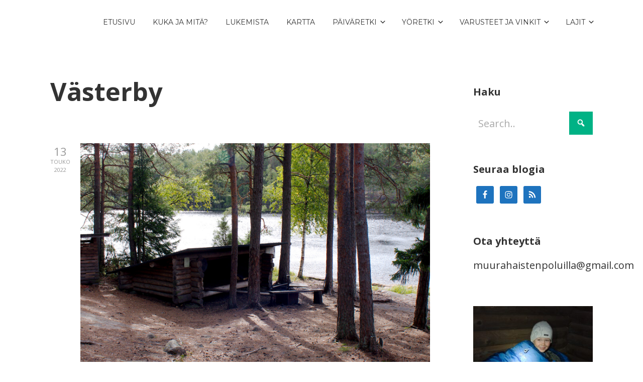

--- FILE ---
content_type: text/html; charset=UTF-8
request_url: https://www.muurahaistenpoluilla.fi/tag/vasterby/
body_size: 59852
content:

<!DOCTYPE html>

<html xmlns="http://www.w3.org/1999/xhtml" lang="fi">
	
        
    <head>
		
		<!-- Global site tag (gtag.js) - Google Analytics -->
<script async src="https://www.googletagmanager.com/gtag/js?id=G-WXTN4VGQ77"></script>
<script>
  window.dataLayer = window.dataLayer || [];
  function gtag(){dataLayer.push(arguments);}
  gtag('js', new Date());

  gtag('config', 'G-WXTN4VGQ77');
</script>
    	        
		    	<meta charset="UTF-8" />
		<meta name="viewport" content="width=device-width, height=device-height, initial-scale=1">
        <meta http-equiv="X-UA-Compatible" content="IE=edge">
		<link rel="profile" href="http://gmpg.org/xfn/11" />
            	
				<meta name='robots' content='index, follow, max-image-preview:large, max-snippet:-1, max-video-preview:-1' />
	<style>img:is([sizes="auto" i], [sizes^="auto," i]) { contain-intrinsic-size: 3000px 1500px }</style>
	
	<!-- This site is optimized with the Yoast SEO plugin v26.6 - https://yoast.com/wordpress/plugins/seo/ -->
	<title>Västerby Archives - Muurahaisten poluilla</title>
	<link rel="canonical" href="https://www.muurahaistenpoluilla.fi/tag/vasterby/" />
	<meta property="og:locale" content="fi_FI" />
	<meta property="og:type" content="article" />
	<meta property="og:title" content="Västerby Archives - Muurahaisten poluilla" />
	<meta property="og:url" content="https://www.muurahaistenpoluilla.fi/tag/vasterby/" />
	<meta property="og:site_name" content="Muurahaisten poluilla" />
	<meta name="twitter:card" content="summary_large_image" />
	<script type="application/ld+json" class="yoast-schema-graph">{"@context":"https://schema.org","@graph":[{"@type":"CollectionPage","@id":"https://www.muurahaistenpoluilla.fi/tag/vasterby/","url":"https://www.muurahaistenpoluilla.fi/tag/vasterby/","name":"Västerby Archives - Muurahaisten poluilla","isPartOf":{"@id":"https://www.muurahaistenpoluilla.fi/#website"},"primaryImageOfPage":{"@id":"https://www.muurahaistenpoluilla.fi/tag/vasterby/#primaryimage"},"image":{"@id":"https://www.muurahaistenpoluilla.fi/tag/vasterby/#primaryimage"},"thumbnailUrl":"https://www.muurahaistenpoluilla.fi/wp-content/uploads/2022/05/Peikkometsan_laavu.jpg","breadcrumb":{"@id":"https://www.muurahaistenpoluilla.fi/tag/vasterby/#breadcrumb"},"inLanguage":"fi"},{"@type":"ImageObject","inLanguage":"fi","@id":"https://www.muurahaistenpoluilla.fi/tag/vasterby/#primaryimage","url":"https://www.muurahaistenpoluilla.fi/wp-content/uploads/2022/05/Peikkometsan_laavu.jpg","contentUrl":"https://www.muurahaistenpoluilla.fi/wp-content/uploads/2022/05/Peikkometsan_laavu.jpg","width":1500,"height":1000,"caption":"Laavu Grabbskog Träsket"},{"@type":"BreadcrumbList","@id":"https://www.muurahaistenpoluilla.fi/tag/vasterby/#breadcrumb","itemListElement":[{"@type":"ListItem","position":1,"name":"Home","item":"https://www.muurahaistenpoluilla.fi/"},{"@type":"ListItem","position":2,"name":"Västerby"}]},{"@type":"WebSite","@id":"https://www.muurahaistenpoluilla.fi/#website","url":"https://www.muurahaistenpoluilla.fi/","name":"Muurahaisten poluilla","description":"Lapsiperheen retkeilyblogi","publisher":{"@id":"https://www.muurahaistenpoluilla.fi/#/schema/person/56a938af0a54d6be1c3587c1fca9e738"},"potentialAction":[{"@type":"SearchAction","target":{"@type":"EntryPoint","urlTemplate":"https://www.muurahaistenpoluilla.fi/?s={search_term_string}"},"query-input":{"@type":"PropertyValueSpecification","valueRequired":true,"valueName":"search_term_string"}}],"inLanguage":"fi"},{"@type":["Person","Organization"],"@id":"https://www.muurahaistenpoluilla.fi/#/schema/person/56a938af0a54d6be1c3587c1fca9e738","name":"Eija / Muurahaistenpoluilla","image":{"@type":"ImageObject","inLanguage":"fi","@id":"https://www.muurahaistenpoluilla.fi/#/schema/person/image/","url":"https://secure.gravatar.com/avatar/c6ce1c527122f3b68e633a5914708b563cf3f1df7643f950dbdbba3d0cad03a8?s=96&d=mm&r=g","contentUrl":"https://secure.gravatar.com/avatar/c6ce1c527122f3b68e633a5914708b563cf3f1df7643f950dbdbba3d0cad03a8?s=96&d=mm&r=g","caption":"Eija / Muurahaistenpoluilla"},"logo":{"@id":"https://www.muurahaistenpoluilla.fi/#/schema/person/image/"}}]}</script>
	<!-- / Yoast SEO plugin. -->


<link rel='dns-prefetch' href='//use.fontawesome.com' />
<link rel='dns-prefetch' href='//fonts.googleapis.com' />
<link rel="alternate" type="application/rss+xml" title="Muurahaisten poluilla &raquo; syöte" href="https://www.muurahaistenpoluilla.fi/feed/" />
<link rel="alternate" type="application/rss+xml" title="Muurahaisten poluilla &raquo; kommenttien syöte" href="https://www.muurahaistenpoluilla.fi/comments/feed/" />
<link rel="alternate" type="application/rss+xml" title="Muurahaisten poluilla &raquo; Västerby avainsanan RSS-syöte" href="https://www.muurahaistenpoluilla.fi/tag/vasterby/feed/" />
		<!-- This site uses the Google Analytics by MonsterInsights plugin v9.10.0 - Using Analytics tracking - https://www.monsterinsights.com/ -->
		<!-- Note: MonsterInsights is not currently configured on this site. The site owner needs to authenticate with Google Analytics in the MonsterInsights settings panel. -->
					<!-- No tracking code set -->
				<!-- / Google Analytics by MonsterInsights -->
		<script type="text/javascript">
/* <![CDATA[ */
window._wpemojiSettings = {"baseUrl":"https:\/\/s.w.org\/images\/core\/emoji\/16.0.1\/72x72\/","ext":".png","svgUrl":"https:\/\/s.w.org\/images\/core\/emoji\/16.0.1\/svg\/","svgExt":".svg","source":{"concatemoji":"https:\/\/www.muurahaistenpoluilla.fi\/wp-includes\/js\/wp-emoji-release.min.js?ver=6.8.3"}};
/*! This file is auto-generated */
!function(s,n){var o,i,e;function c(e){try{var t={supportTests:e,timestamp:(new Date).valueOf()};sessionStorage.setItem(o,JSON.stringify(t))}catch(e){}}function p(e,t,n){e.clearRect(0,0,e.canvas.width,e.canvas.height),e.fillText(t,0,0);var t=new Uint32Array(e.getImageData(0,0,e.canvas.width,e.canvas.height).data),a=(e.clearRect(0,0,e.canvas.width,e.canvas.height),e.fillText(n,0,0),new Uint32Array(e.getImageData(0,0,e.canvas.width,e.canvas.height).data));return t.every(function(e,t){return e===a[t]})}function u(e,t){e.clearRect(0,0,e.canvas.width,e.canvas.height),e.fillText(t,0,0);for(var n=e.getImageData(16,16,1,1),a=0;a<n.data.length;a++)if(0!==n.data[a])return!1;return!0}function f(e,t,n,a){switch(t){case"flag":return n(e,"\ud83c\udff3\ufe0f\u200d\u26a7\ufe0f","\ud83c\udff3\ufe0f\u200b\u26a7\ufe0f")?!1:!n(e,"\ud83c\udde8\ud83c\uddf6","\ud83c\udde8\u200b\ud83c\uddf6")&&!n(e,"\ud83c\udff4\udb40\udc67\udb40\udc62\udb40\udc65\udb40\udc6e\udb40\udc67\udb40\udc7f","\ud83c\udff4\u200b\udb40\udc67\u200b\udb40\udc62\u200b\udb40\udc65\u200b\udb40\udc6e\u200b\udb40\udc67\u200b\udb40\udc7f");case"emoji":return!a(e,"\ud83e\udedf")}return!1}function g(e,t,n,a){var r="undefined"!=typeof WorkerGlobalScope&&self instanceof WorkerGlobalScope?new OffscreenCanvas(300,150):s.createElement("canvas"),o=r.getContext("2d",{willReadFrequently:!0}),i=(o.textBaseline="top",o.font="600 32px Arial",{});return e.forEach(function(e){i[e]=t(o,e,n,a)}),i}function t(e){var t=s.createElement("script");t.src=e,t.defer=!0,s.head.appendChild(t)}"undefined"!=typeof Promise&&(o="wpEmojiSettingsSupports",i=["flag","emoji"],n.supports={everything:!0,everythingExceptFlag:!0},e=new Promise(function(e){s.addEventListener("DOMContentLoaded",e,{once:!0})}),new Promise(function(t){var n=function(){try{var e=JSON.parse(sessionStorage.getItem(o));if("object"==typeof e&&"number"==typeof e.timestamp&&(new Date).valueOf()<e.timestamp+604800&&"object"==typeof e.supportTests)return e.supportTests}catch(e){}return null}();if(!n){if("undefined"!=typeof Worker&&"undefined"!=typeof OffscreenCanvas&&"undefined"!=typeof URL&&URL.createObjectURL&&"undefined"!=typeof Blob)try{var e="postMessage("+g.toString()+"("+[JSON.stringify(i),f.toString(),p.toString(),u.toString()].join(",")+"));",a=new Blob([e],{type:"text/javascript"}),r=new Worker(URL.createObjectURL(a),{name:"wpTestEmojiSupports"});return void(r.onmessage=function(e){c(n=e.data),r.terminate(),t(n)})}catch(e){}c(n=g(i,f,p,u))}t(n)}).then(function(e){for(var t in e)n.supports[t]=e[t],n.supports.everything=n.supports.everything&&n.supports[t],"flag"!==t&&(n.supports.everythingExceptFlag=n.supports.everythingExceptFlag&&n.supports[t]);n.supports.everythingExceptFlag=n.supports.everythingExceptFlag&&!n.supports.flag,n.DOMReady=!1,n.readyCallback=function(){n.DOMReady=!0}}).then(function(){return e}).then(function(){var e;n.supports.everything||(n.readyCallback(),(e=n.source||{}).concatemoji?t(e.concatemoji):e.wpemoji&&e.twemoji&&(t(e.twemoji),t(e.wpemoji)))}))}((window,document),window._wpemojiSettings);
/* ]]> */
</script>
<link rel='stylesheet' id='pfc-style-css' href='https://www.muurahaistenpoluilla.fi/wp-content/plugins/posts-from-category/assets/css/pfc.css?ver=6.0.3' type='text/css' media='all' />
<style id='wp-emoji-styles-inline-css' type='text/css'>

	img.wp-smiley, img.emoji {
		display: inline !important;
		border: none !important;
		box-shadow: none !important;
		height: 1em !important;
		width: 1em !important;
		margin: 0 0.07em !important;
		vertical-align: -0.1em !important;
		background: none !important;
		padding: 0 !important;
	}
</style>
<link rel='stylesheet' id='wp-block-library-css' href='https://www.muurahaistenpoluilla.fi/wp-includes/css/dist/block-library/style.min.css?ver=6.8.3' type='text/css' media='all' />
<style id='classic-theme-styles-inline-css' type='text/css'>
/*! This file is auto-generated */
.wp-block-button__link{color:#fff;background-color:#32373c;border-radius:9999px;box-shadow:none;text-decoration:none;padding:calc(.667em + 2px) calc(1.333em + 2px);font-size:1.125em}.wp-block-file__button{background:#32373c;color:#fff;text-decoration:none}
</style>
<style id='global-styles-inline-css' type='text/css'>
:root{--wp--preset--aspect-ratio--square: 1;--wp--preset--aspect-ratio--4-3: 4/3;--wp--preset--aspect-ratio--3-4: 3/4;--wp--preset--aspect-ratio--3-2: 3/2;--wp--preset--aspect-ratio--2-3: 2/3;--wp--preset--aspect-ratio--16-9: 16/9;--wp--preset--aspect-ratio--9-16: 9/16;--wp--preset--color--black: #000000;--wp--preset--color--cyan-bluish-gray: #abb8c3;--wp--preset--color--white: #ffffff;--wp--preset--color--pale-pink: #f78da7;--wp--preset--color--vivid-red: #cf2e2e;--wp--preset--color--luminous-vivid-orange: #ff6900;--wp--preset--color--luminous-vivid-amber: #fcb900;--wp--preset--color--light-green-cyan: #7bdcb5;--wp--preset--color--vivid-green-cyan: #00d084;--wp--preset--color--pale-cyan-blue: #8ed1fc;--wp--preset--color--vivid-cyan-blue: #0693e3;--wp--preset--color--vivid-purple: #9b51e0;--wp--preset--gradient--vivid-cyan-blue-to-vivid-purple: linear-gradient(135deg,rgba(6,147,227,1) 0%,rgb(155,81,224) 100%);--wp--preset--gradient--light-green-cyan-to-vivid-green-cyan: linear-gradient(135deg,rgb(122,220,180) 0%,rgb(0,208,130) 100%);--wp--preset--gradient--luminous-vivid-amber-to-luminous-vivid-orange: linear-gradient(135deg,rgba(252,185,0,1) 0%,rgba(255,105,0,1) 100%);--wp--preset--gradient--luminous-vivid-orange-to-vivid-red: linear-gradient(135deg,rgba(255,105,0,1) 0%,rgb(207,46,46) 100%);--wp--preset--gradient--very-light-gray-to-cyan-bluish-gray: linear-gradient(135deg,rgb(238,238,238) 0%,rgb(169,184,195) 100%);--wp--preset--gradient--cool-to-warm-spectrum: linear-gradient(135deg,rgb(74,234,220) 0%,rgb(151,120,209) 20%,rgb(207,42,186) 40%,rgb(238,44,130) 60%,rgb(251,105,98) 80%,rgb(254,248,76) 100%);--wp--preset--gradient--blush-light-purple: linear-gradient(135deg,rgb(255,206,236) 0%,rgb(152,150,240) 100%);--wp--preset--gradient--blush-bordeaux: linear-gradient(135deg,rgb(254,205,165) 0%,rgb(254,45,45) 50%,rgb(107,0,62) 100%);--wp--preset--gradient--luminous-dusk: linear-gradient(135deg,rgb(255,203,112) 0%,rgb(199,81,192) 50%,rgb(65,88,208) 100%);--wp--preset--gradient--pale-ocean: linear-gradient(135deg,rgb(255,245,203) 0%,rgb(182,227,212) 50%,rgb(51,167,181) 100%);--wp--preset--gradient--electric-grass: linear-gradient(135deg,rgb(202,248,128) 0%,rgb(113,206,126) 100%);--wp--preset--gradient--midnight: linear-gradient(135deg,rgb(2,3,129) 0%,rgb(40,116,252) 100%);--wp--preset--font-size--small: 13px;--wp--preset--font-size--medium: 20px;--wp--preset--font-size--large: 36px;--wp--preset--font-size--x-large: 42px;--wp--preset--spacing--20: 0.44rem;--wp--preset--spacing--30: 0.67rem;--wp--preset--spacing--40: 1rem;--wp--preset--spacing--50: 1.5rem;--wp--preset--spacing--60: 2.25rem;--wp--preset--spacing--70: 3.38rem;--wp--preset--spacing--80: 5.06rem;--wp--preset--shadow--natural: 6px 6px 9px rgba(0, 0, 0, 0.2);--wp--preset--shadow--deep: 12px 12px 50px rgba(0, 0, 0, 0.4);--wp--preset--shadow--sharp: 6px 6px 0px rgba(0, 0, 0, 0.2);--wp--preset--shadow--outlined: 6px 6px 0px -3px rgba(255, 255, 255, 1), 6px 6px rgba(0, 0, 0, 1);--wp--preset--shadow--crisp: 6px 6px 0px rgba(0, 0, 0, 1);}:where(.is-layout-flex){gap: 0.5em;}:where(.is-layout-grid){gap: 0.5em;}body .is-layout-flex{display: flex;}.is-layout-flex{flex-wrap: wrap;align-items: center;}.is-layout-flex > :is(*, div){margin: 0;}body .is-layout-grid{display: grid;}.is-layout-grid > :is(*, div){margin: 0;}:where(.wp-block-columns.is-layout-flex){gap: 2em;}:where(.wp-block-columns.is-layout-grid){gap: 2em;}:where(.wp-block-post-template.is-layout-flex){gap: 1.25em;}:where(.wp-block-post-template.is-layout-grid){gap: 1.25em;}.has-black-color{color: var(--wp--preset--color--black) !important;}.has-cyan-bluish-gray-color{color: var(--wp--preset--color--cyan-bluish-gray) !important;}.has-white-color{color: var(--wp--preset--color--white) !important;}.has-pale-pink-color{color: var(--wp--preset--color--pale-pink) !important;}.has-vivid-red-color{color: var(--wp--preset--color--vivid-red) !important;}.has-luminous-vivid-orange-color{color: var(--wp--preset--color--luminous-vivid-orange) !important;}.has-luminous-vivid-amber-color{color: var(--wp--preset--color--luminous-vivid-amber) !important;}.has-light-green-cyan-color{color: var(--wp--preset--color--light-green-cyan) !important;}.has-vivid-green-cyan-color{color: var(--wp--preset--color--vivid-green-cyan) !important;}.has-pale-cyan-blue-color{color: var(--wp--preset--color--pale-cyan-blue) !important;}.has-vivid-cyan-blue-color{color: var(--wp--preset--color--vivid-cyan-blue) !important;}.has-vivid-purple-color{color: var(--wp--preset--color--vivid-purple) !important;}.has-black-background-color{background-color: var(--wp--preset--color--black) !important;}.has-cyan-bluish-gray-background-color{background-color: var(--wp--preset--color--cyan-bluish-gray) !important;}.has-white-background-color{background-color: var(--wp--preset--color--white) !important;}.has-pale-pink-background-color{background-color: var(--wp--preset--color--pale-pink) !important;}.has-vivid-red-background-color{background-color: var(--wp--preset--color--vivid-red) !important;}.has-luminous-vivid-orange-background-color{background-color: var(--wp--preset--color--luminous-vivid-orange) !important;}.has-luminous-vivid-amber-background-color{background-color: var(--wp--preset--color--luminous-vivid-amber) !important;}.has-light-green-cyan-background-color{background-color: var(--wp--preset--color--light-green-cyan) !important;}.has-vivid-green-cyan-background-color{background-color: var(--wp--preset--color--vivid-green-cyan) !important;}.has-pale-cyan-blue-background-color{background-color: var(--wp--preset--color--pale-cyan-blue) !important;}.has-vivid-cyan-blue-background-color{background-color: var(--wp--preset--color--vivid-cyan-blue) !important;}.has-vivid-purple-background-color{background-color: var(--wp--preset--color--vivid-purple) !important;}.has-black-border-color{border-color: var(--wp--preset--color--black) !important;}.has-cyan-bluish-gray-border-color{border-color: var(--wp--preset--color--cyan-bluish-gray) !important;}.has-white-border-color{border-color: var(--wp--preset--color--white) !important;}.has-pale-pink-border-color{border-color: var(--wp--preset--color--pale-pink) !important;}.has-vivid-red-border-color{border-color: var(--wp--preset--color--vivid-red) !important;}.has-luminous-vivid-orange-border-color{border-color: var(--wp--preset--color--luminous-vivid-orange) !important;}.has-luminous-vivid-amber-border-color{border-color: var(--wp--preset--color--luminous-vivid-amber) !important;}.has-light-green-cyan-border-color{border-color: var(--wp--preset--color--light-green-cyan) !important;}.has-vivid-green-cyan-border-color{border-color: var(--wp--preset--color--vivid-green-cyan) !important;}.has-pale-cyan-blue-border-color{border-color: var(--wp--preset--color--pale-cyan-blue) !important;}.has-vivid-cyan-blue-border-color{border-color: var(--wp--preset--color--vivid-cyan-blue) !important;}.has-vivid-purple-border-color{border-color: var(--wp--preset--color--vivid-purple) !important;}.has-vivid-cyan-blue-to-vivid-purple-gradient-background{background: var(--wp--preset--gradient--vivid-cyan-blue-to-vivid-purple) !important;}.has-light-green-cyan-to-vivid-green-cyan-gradient-background{background: var(--wp--preset--gradient--light-green-cyan-to-vivid-green-cyan) !important;}.has-luminous-vivid-amber-to-luminous-vivid-orange-gradient-background{background: var(--wp--preset--gradient--luminous-vivid-amber-to-luminous-vivid-orange) !important;}.has-luminous-vivid-orange-to-vivid-red-gradient-background{background: var(--wp--preset--gradient--luminous-vivid-orange-to-vivid-red) !important;}.has-very-light-gray-to-cyan-bluish-gray-gradient-background{background: var(--wp--preset--gradient--very-light-gray-to-cyan-bluish-gray) !important;}.has-cool-to-warm-spectrum-gradient-background{background: var(--wp--preset--gradient--cool-to-warm-spectrum) !important;}.has-blush-light-purple-gradient-background{background: var(--wp--preset--gradient--blush-light-purple) !important;}.has-blush-bordeaux-gradient-background{background: var(--wp--preset--gradient--blush-bordeaux) !important;}.has-luminous-dusk-gradient-background{background: var(--wp--preset--gradient--luminous-dusk) !important;}.has-pale-ocean-gradient-background{background: var(--wp--preset--gradient--pale-ocean) !important;}.has-electric-grass-gradient-background{background: var(--wp--preset--gradient--electric-grass) !important;}.has-midnight-gradient-background{background: var(--wp--preset--gradient--midnight) !important;}.has-small-font-size{font-size: var(--wp--preset--font-size--small) !important;}.has-medium-font-size{font-size: var(--wp--preset--font-size--medium) !important;}.has-large-font-size{font-size: var(--wp--preset--font-size--large) !important;}.has-x-large-font-size{font-size: var(--wp--preset--font-size--x-large) !important;}
:where(.wp-block-post-template.is-layout-flex){gap: 1.25em;}:where(.wp-block-post-template.is-layout-grid){gap: 1.25em;}
:where(.wp-block-columns.is-layout-flex){gap: 2em;}:where(.wp-block-columns.is-layout-grid){gap: 2em;}
:root :where(.wp-block-pullquote){font-size: 1.5em;line-height: 1.6;}
</style>
<link rel='stylesheet' id='widgetopts-styles-css' href='https://www.muurahaistenpoluilla.fi/wp-content/plugins/widget-options/assets/css/widget-options.css?ver=4.1.3' type='text/css' media='all' />
<link rel='stylesheet' id='dashicons-css' href='https://www.muurahaistenpoluilla.fi/wp-includes/css/dashicons.min.css?ver=6.8.3' type='text/css' media='all' />
<link rel='stylesheet' id='bento-theme-styles-css' href='https://www.muurahaistenpoluilla.fi/wp-content/themes/bento/style.css' type='text/css' media='all' />
<style id='bento-theme-styles-inline-css' type='text/css'>

		.logo {
			padding: 30px 0;
			padding: 3rem 0;
		}
	
		@media screen and (min-width: 64em) {
			.bnt-container {
				max-width: 1080px;
				max-width: 108rem;
			}
		}
		@media screen and (min-width: 74.25em) {
			.bnt-container {
				padding: 0;
			}
		}
		@media screen and (min-width: 120em) {
			.bnt-container {
				max-width: 1440px;
				max-width: 144rem;
			}
		}
	
		body {
			font-family: Open Sans, Arial, sans-serif;
			font-size: 16px;
			font-size: 1.6em;
		}
		.site-content h1, 
		.site-content h2, 
		.site-content h3, 
		.site-content h4, 
		.site-content h5, 
		.site-content h6,
		.post-header-title h1 {
			font-family: Open Sans, Arial, sans-serif;
		}
		#nav-primary {
			font-family: Montserrat, Arial, sans-serif;
		}
		.primary-menu > li > a,
		.primary-menu > li > a:after {
			font-size: 14px;
			font-size: 1.4rem;
		}
	
		.site-header,
		.header-default .site-header.fixed-header,
		.header-centered .site-header.fixed-header,
		.header-side .site-wrapper {
			background: #ffffff;
		}
		.primary-menu > li > .sub-menu {
			border-top-color: #ffffff;
		}
		.primary-menu > li > a,
		#nav-mobile li a,
		.mobile-menu-trigger,
		.mobile-menu-close,
		.ham-menu-close {
			color: #333333;
		}
		.primary-menu > li > a:hover,
		.primary-menu > li.current-menu-item > a,
		.primary-menu > li.current-menu-ancestor > a {
			color: #00B285;
		}
		.primary-menu .sub-menu li,
		#nav-mobile {
			background-color: #dddddd;
		}
		.primary-menu .sub-menu li a:hover,
		.primary-menu .sub-menu .current-menu-item:not(.current-menu-ancestor) > a,
		#nav-mobile li a:hover,
		#nav-mobile .current-menu-item:not(.current-menu-ancestor) > a {
			background-color: #cccccc;
		}
		.primary-menu .sub-menu,
		.primary-menu .sub-menu li,
		#nav-mobile li a,
		#nav-mobile .primary-mobile-menu > li:first-child > a {
			border-color: #cccccc;
		}
		.primary-menu .sub-menu li a {
			color: #333333; 
		}
		.primary-menu .sub-menu li:hover > a {
			color: #333333; 
		}
		#nav-mobile {
			background-color: #dddddd;
		}
		#nav-mobile li a,
		.mobile-menu-trigger,
		.mobile-menu-close {
			color: #333333;
		}
		#nav-mobile li a:hover,
		#nav-mobile .current-menu-item:not(.current-menu-ancestor) > a {
			background-color: #cccccc;
		}
		#nav-mobile li a,
		#nav-mobile .primary-mobile-menu > li:first-child > a {
			border-color: #cccccc;	
		}
		#nav-mobile li a:hover,
		.mobile-menu-trigger-container:hover,
		.mobile-menu-close:hover {
			color: #333333;
		}
	
		.site-content {
			background-color: #ffffff;
		}
		.site-content h1, 
		.site-content h2, 
		.site-content h3, 
		.site-content h4, 
		.site-content h5, 
		.site-content h6 {
			color: #333333;
		}
		.products .product a h3,
		.masonry-item-box a h2 {
			color: inherit;	
		}
		.site-content {
			color: #333333;
		}
		.site-content a:not(.masonry-item-link) {
			color: #377fbf;
		}
		.site-content a:not(.page-numbers) {
			color: #377fbf;
		}
		.site-content a:not(.ajax-load-more) {
			color: #377fbf;
		}
		.site-content a:not(.remove) {
			color: #377fbf;
		}
		.site-content a:not(.button) {
			color: #377fbf;
		}
		.page-links a .page-link-text:not(:hover) {
			color: #00B285;
		}
		label,
		.wp-caption-text,
		.post-date-blog,
		.entry-footer, 
		.archive-header .archive-description, 
		.comment-meta,
		.comment-notes,
		.project-types,
		.widget_archive li,
		.widget_categories li,
		.widget .post-date,
		.widget_calendar table caption,
		.widget_calendar table th,
		.widget_recent_comments .recentcomments,
		.product .price del,
		.widget del,
		.widget del .amount,
		.product_list_widget a.remove,
		.product_list_widget .quantity,
		.product-categories .count,
		.product_meta,
		.shop_table td.product-remove a,
		.woocommerce-checkout .payment_methods .wc_payment_method .payment_box {
			color: #999999;
		}
		hr,
		.entry-content table,
		.entry-content td,
		.entry-content th,
		.separator-line,
		.comment .comment .comment-nested,
		.comment-respond,
		.sidebar .widget_recent_entries ul li,
		.sidebar .widget_recent_comments ul li,
		.sidebar .widget_categories ul li,
		.sidebar .widget_archive ul li,
		.sidebar .widget_product_categories ul li,
		.woocommerce .site-footer .widget-woo .product_list_widget li,
		.woocommerce .site-footer .widget-woo .cart_list li:last-child,
		.woocommerce-tabs .tabs,
		.woocommerce-tabs .tabs li.active,
		.cart_item,
		.cart_totals .cart-subtotal,
		.cart_totals .order-total,
		.woocommerce-checkout-review-order table tfoot,
		.woocommerce-checkout-review-order table tfoot .order-total,
		.woocommerce-checkout-review-order table tfoot .shipping {
			border-color: #dddddd;	
		}
		input[type="text"], 
		input[type="password"], 
		input[type="email"], 
		input[type="number"], 
		input[type="tel"], 
		input[type="search"], 
		textarea, 
		select, 
		.select2-container {
			background-color: #ffffff;
			color: #333333;
		}
		::-webkit-input-placeholder { 
			color: #aaaaaa; 
		}
		::-moz-placeholder { 
			color: #aaaaaa; 
		}
		:-ms-input-placeholder { 
			color: #aaaaaa; 
		}
		input:-moz-placeholder { 
			color: #aaaaaa; 
		}
		.pagination a.page-numbers:hover,
		.woocommerce-pagination a.page-numbers:hover,
		.site-content a.ajax-load-more:hover,
		.page-links a .page-link-text:hover,
		.widget_price_filter .ui-slider .ui-slider-range, 
		.widget_price_filter .ui-slider .ui-slider-handle,
		input[type="submit"],
		.site-content .button,
		.widget_price_filter .ui-slider .ui-slider-range, 
		.widget_price_filter .ui-slider .ui-slider-handle {
			background-color: #00b285;	
		}
		.pagination a.page-numbers:hover,
		.woocommerce-pagination a.page-numbers:hover,
		.site-content a.ajax-load-more:hover,
		.page-links a .page-link-text:hover {
			border-color: #00b285;
		}
		.page-links a .page-link-text:not(:hover),
		.pagination a, 
		.woocommerce-pagination a,
		.site-content a.ajax-load-more {
			color: #00b285;
		}
		input[type="submit"]:hover,
		.site-content .button:hover {
			background-color: #00906c;
		}
		input[type="submit"],
		.site-content .button,
		.site-content a.button,
		.pagination a.page-numbers:hover,
		.woocommerce-pagination a.page-numbers:hover,
		.site-content a.ajax-load-more:hover,
		.page-links a .page-link-text:hover {
			color: #ffffff;	
		}
		input[type="submit"]:hover,
		.site-content .button:hover {
			color: #ffffff;
		}
		.shop_table .actions .button,
		.shipping-calculator-form .button,
		.checkout_coupon .button,
		.widget_shopping_cart .button:first-child,
		.price_slider_amount .button {
			background-color: #999999;
		}
		.shop_table .actions .button:hover,
		.shipping-calculator-form .button:hover,
		.checkout_coupon .button:hover,
		.widget_shopping_cart .button:first-child:hover,
		.price_slider_amount .button:hover {
			background-color: #777777;
		}
		.shop_table .actions .button,
		.shipping-calculator-form .button,
		.checkout_coupon .button,
		.widget_shopping_cart .button:first-child,
		.price_slider_amount .button {
			color: #ffffff;
		}
		.shop_table .actions .button:hover,
		.shipping-calculator-form .button:hover,
		.checkout_coupon .button:hover,
		.widget_shopping_cart .button:first-child:hover,
		.price_slider_amount .button:hover {
			color: #ffffff;
		}
	
		.sidebar-footer {
			background-color: #888888;
		}
		.site-footer {
			color: #cccccc;
		}
		.site-footer a {
			color: #ffffff;
		}
		.site-footer label, 
		.site-footer .post-date-blog, 
		.site-footer .entry-footer, 
		.site-footer .comment-meta, 
		.site-footer .comment-notes, 
		.site-footer .widget_archive li, 
		.site-footer .widget_categories li, 
		.site-footer .widget .post-date, 
		.site-footer .widget_calendar table caption, 
		.site-footer .widget_calendar table th, 
		.site-footer .widget_recent_comments .recentcomments {
			color: #aaaaaa;
		}
		.sidebar-footer .widget_recent_entries ul li, 
		.sidebar-footer .widget_recent_comments ul li, 
		.sidebar-footer .widget_categories ul li, 
		.sidebar-footer .widget_archive ul li {
			border-color: #999999;
		}
		.bottom-footer {
			background-color: #666666;
			color: #cccccc;
		}
		.bottom-footer a {
			color: #ffffff;
		}
	
		.home.blog .post-header-title h1 {
			color: #ffffff;
		}
		.home.blog .post-header-subtitle {
			color: #000000;
		}
	
</style>
<link rel='stylesheet' id='font-awesome-css' href='https://use.fontawesome.com/releases/v5.0.13/css/all.css' type='text/css' media='all' />
<link rel='stylesheet' id='google-fonts-css' href='https://fonts.googleapis.com/css?family=Open+Sans%3A400%2C700%2C400italic%7COpen+Sans%3A400%2C700%2C400italic%7CMontserrat%3A400%2C700&#038;subset=cyrillic%2Clatin%2Clatin-ext%2Cgreek-ext' type='text/css' media='all' />
<link rel='stylesheet' id='simple-social-icons-font-css' href='https://www.muurahaistenpoluilla.fi/wp-content/plugins/simple-social-icons/css/style.css?ver=3.0.2' type='text/css' media='all' />
<link rel='stylesheet' id='wp-pagenavi-css' href='https://www.muurahaistenpoluilla.fi/wp-content/plugins/wp-pagenavi/pagenavi-css.css?ver=2.70' type='text/css' media='all' />
<link rel='stylesheet' id='tablepress-default-css' href='https://www.muurahaistenpoluilla.fi/wp-content/tablepress-combined.min.css?ver=57' type='text/css' media='all' />
<link rel='stylesheet' id='tablepress-responsive-tables-css' href='https://www.muurahaistenpoluilla.fi/wp-content/plugins/tablepress-responsive-tables/css/tablepress-responsive.min.css?ver=1.8' type='text/css' media='all' />
<link rel='stylesheet' id='wp-my-instagram-css' href='https://www.muurahaistenpoluilla.fi/wp-content/plugins/wp-my-instagram/css/style.css?ver=1.0' type='text/css' media='all' />
<script type="text/javascript" src="https://www.muurahaistenpoluilla.fi/wp-includes/js/jquery/jquery.min.js?ver=3.7.1" id="jquery-core-js"></script>
<script type="text/javascript" src="https://www.muurahaistenpoluilla.fi/wp-includes/js/jquery/jquery-migrate.min.js?ver=3.4.1" id="jquery-migrate-js"></script>
<script type="text/javascript" src="https://www.muurahaistenpoluilla.fi/wp-includes/js/tinymce/tinymce.min.js?ver=49110-20250317" id="wp-tinymce-root-js"></script>
<script type="text/javascript" src="https://www.muurahaistenpoluilla.fi/wp-includes/js/tinymce/plugins/compat3x/plugin.min.js?ver=49110-20250317" id="wp-tinymce-js"></script>
<script type="text/javascript" id="sfpp-fb-root-js-extra">
/* <![CDATA[ */
var sfpp_script_vars = {"language":"fi_FI","appId":"297186066963865"};
/* ]]> */
</script>
<script type="text/javascript" async="async" src="https://www.muurahaistenpoluilla.fi/wp-content/plugins/simple-facebook-twitter-widget/js/simple-facebook-page-root.js?ver=1.7.0" id="sfpp-fb-root-js"></script>
<script type="text/javascript" src="https://www.muurahaistenpoluilla.fi/wp-content/plugins/wp-hide-post/public/js/wp-hide-post-public.js?ver=2.0.10" id="wp-hide-post-js"></script>
<link rel="https://api.w.org/" href="https://www.muurahaistenpoluilla.fi/wp-json/" /><link rel="alternate" title="JSON" type="application/json" href="https://www.muurahaistenpoluilla.fi/wp-json/wp/v2/tags/427" /><link rel="EditURI" type="application/rsd+xml" title="RSD" href="https://www.muurahaistenpoluilla.fi/xmlrpc.php?rsd" />
<meta name="generator" content="WordPress 6.8.3" />
		<style type="text/css" id="wp-custom-css">
			
/*@import url('https://fonts.googleapis.com/css?family=Roboto');*/

.logo-default {
/*font-family: “Roboto” !important;
font-variant: small-caps;*/
font-size: 0.2em;
color:white;
}

/* Change Typography for Medium Devices and up  */
@media only screen and (min-width: 901px) {
	/* ----------------------
	TYPOGRAPHY 
	---------------------- */
	body{font-size:20px;}
	h1{font-size:2.5em;}
	h2{font-size:1.5em;}
	h3{font-size:1.3em;}
	h4{font-size:1.1em;}
	h5{font-size:0.8em;}
	h6{font-size:0.7em;}
	
	
	
	}

/* Page title piiloon */


.post-header-title h1 {
display:none;

}

.post-header-container {

}
.post-header-subtitle {
/*font-family: “Roboto”, sans-serif;*/
font-size: 0.1em;
	display:none;
}

/* bannerikuvan asetukset*/


@media only screen and (min-width: 901px) {
	.post-header {
background-size: 100%;
background-repeat: no-repeat;
		
}
	
}

@media only screen and (max-width: 900px) {
	.post-header {
background-size: 150%;
background-repeat: no-repeat;
}
}
.post-date-blog
{
}

.widget-title
{font-size:20px; }

@media only screen and (min-width: 900px) {
.wp-caption p.wp-caption-text {
    font-size: 20px;
}
}

@media only screen and (max-width: 900px) {
.wp-caption p.wp-caption-text {
    font-size: 14px;
}
}

.wpp-post-title {
	font-size:12px
        }

/* ig laskeutumissivulta valikko pois -ei toimi?*/

.page-id-4994 a.mobile-menu {
    display: none;
}

.wp-block-image figcaption {
    font-size: 16px;
	text-align: center;
}		</style>
		        
    </head>
    
    
        
    <body class="archive tag tag-vasterby tag-427 wp-theme-bento has-sidebar right-sidebar header-default">
	
			
		         				
		<div class="site-wrapper clear">

			<header class="site-header no-fixed-header">
            	<div class="bnt-container">
                
                	        <div class="mobile-menu-trigger">
        	<div class="mobile-menu-trigger-container">
                <div class="mobile-menu-trigger-stick">
                </div>
                <div class="mobile-menu-trigger-stick">
                </div>
                <div class="mobile-menu-trigger-stick">
                </div>
            </div>
        </div>
        <div class="mobile-menu">
            <div class="mobile-menu-shadow">
            </div>
            <div id="nav-mobile" class="nav">
            	<div class="mobile-menu-close-container">
                	<div class="mobile-menu-close">
                    </div>
                </div>
                <nav>
                    <div class="menu-container"><ul id="menu-kirjoittaja-1" class="primary-mobile-menu"><li class="menu-item menu-item-type-custom menu-item-object-custom menu-item-home menu-item-701"><a href="http://www.muurahaistenpoluilla.fi/"><span class="menu-item-inner">Etusivu</span></a></li>
<li class="menu-item menu-item-type-post_type menu-item-object-page menu-item-700"><a href="https://www.muurahaistenpoluilla.fi/kirjoittaja/"><span class="menu-item-inner">Kuka ja mitä?</span></a></li>
<li class="menu-item menu-item-type-post_type menu-item-object-page menu-item-2132"><a href="https://www.muurahaistenpoluilla.fi/lukemista/"><span class="menu-item-inner">Lukemista</span></a></li>
<li class="menu-item menu-item-type-post_type menu-item-object-page menu-item-3222"><a href="https://www.muurahaistenpoluilla.fi/kartta/"><span class="menu-item-inner">Kartta</span></a></li>
<li class="menu-item menu-item-type-taxonomy menu-item-object-category menu-item-has-children menu-item-4443"><a href="https://www.muurahaistenpoluilla.fi/category/paivaretki/"><span class="menu-item-inner">Päiväretki</span></a>
<ul class="sub-menu">
	<li class="menu-item menu-item-type-taxonomy menu-item-object-category menu-item-4433"><a href="https://www.muurahaistenpoluilla.fi/category/paivaretki/paivaretki-etela-suomi/"><span class="menu-item-inner">Etelä-Suomi</span></a></li>
	<li class="menu-item menu-item-type-taxonomy menu-item-object-category menu-item-4434"><a href="https://www.muurahaistenpoluilla.fi/category/paivaretki/paivaretki-lansi-suomi/"><span class="menu-item-inner">Länsi-Suomi</span></a></li>
	<li class="menu-item menu-item-type-taxonomy menu-item-object-category menu-item-4435"><a href="https://www.muurahaistenpoluilla.fi/category/paivaretki/paivaretki-ita-suomi/"><span class="menu-item-inner">Itä-Suomi</span></a></li>
	<li class="menu-item menu-item-type-taxonomy menu-item-object-category menu-item-4436"><a href="https://www.muurahaistenpoluilla.fi/category/paivaretki/paivaretki-pohjois-suomi/"><span class="menu-item-inner">Pohjois-Suomi</span></a></li>
	<li class="menu-item menu-item-type-taxonomy menu-item-object-category menu-item-4439"><a href="https://www.muurahaistenpoluilla.fi/category/paivaretki/paivaretki-norja/"><span class="menu-item-inner">Norja</span></a></li>
</ul>
</li>
<li class="menu-item menu-item-type-taxonomy menu-item-object-category menu-item-has-children menu-item-3725"><a href="https://www.muurahaistenpoluilla.fi/category/yoretki/"><span class="menu-item-inner">Yöretki</span></a>
<ul class="sub-menu">
	<li class="menu-item menu-item-type-taxonomy menu-item-object-category menu-item-4426"><a href="https://www.muurahaistenpoluilla.fi/category/yoretki/yoretki-lasten-kanssa/"><span class="menu-item-inner">Yöretki lasten kanssa</span></a></li>
	<li class="menu-item menu-item-type-taxonomy menu-item-object-category menu-item-4427"><a href="https://www.muurahaistenpoluilla.fi/category/yoretki/yoretki-ilman-lapsia/"><span class="menu-item-inner">Yöretki ilman lapsia</span></a></li>
	<li class="menu-item menu-item-type-taxonomy menu-item-object-category menu-item-3731"><a href="https://www.muurahaistenpoluilla.fi/category/yoretki/vaellus/"><span class="menu-item-inner">Vaellus</span></a></li>
	<li class="menu-item menu-item-type-taxonomy menu-item-object-category menu-item-4428"><a href="https://www.muurahaistenpoluilla.fi/category/yoretki/yolla-ulkoilemassa/"><span class="menu-item-inner">Yöllä ulkoilemassa</span></a></li>
</ul>
</li>
<li class="menu-item menu-item-type-taxonomy menu-item-object-category menu-item-has-children menu-item-4441"><a href="https://www.muurahaistenpoluilla.fi/category/varusteet/"><span class="menu-item-inner">Varusteet ja vinkit</span></a>
<ul class="sub-menu">
	<li class="menu-item menu-item-type-taxonomy menu-item-object-category menu-item-6818"><a href="https://www.muurahaistenpoluilla.fi/category/varusteet/lasten-retkeilyvarusteet/"><span class="menu-item-inner">Lasten retkeilyvarusteet</span></a></li>
	<li class="menu-item menu-item-type-taxonomy menu-item-object-category menu-item-6821"><a href="https://www.muurahaistenpoluilla.fi/category/varusteet/muut-retkeilyvarusteet/"><span class="menu-item-inner">Muut retkeilyvarusteet</span></a></li>
	<li class="menu-item menu-item-type-taxonomy menu-item-object-category menu-item-6819"><a href="https://www.muurahaistenpoluilla.fi/category/varusteet/lapsiperheen-retkeilyvinkit/"><span class="menu-item-inner">Lapsiperheen retkeilyvinkit</span></a></li>
	<li class="menu-item menu-item-type-taxonomy menu-item-object-category menu-item-6820"><a href="https://www.muurahaistenpoluilla.fi/category/varusteet/retkiruokaa/"><span class="menu-item-inner">Retkiruokaa</span></a></li>
</ul>
</li>
<li class="menu-item menu-item-type-taxonomy menu-item-object-category menu-item-has-children menu-item-6814"><a href="https://www.muurahaistenpoluilla.fi/category/lajit/"><span class="menu-item-inner">Lajit</span></a>
<ul class="sub-menu">
	<li class="menu-item menu-item-type-taxonomy menu-item-object-category menu-item-4442"><a href="https://www.muurahaistenpoluilla.fi/category/lajit/geokatkoily/"><span class="menu-item-inner">Geokätköily</span></a></li>
	<li class="menu-item menu-item-type-taxonomy menu-item-object-category menu-item-6816"><a href="https://www.muurahaistenpoluilla.fi/category/lajit/melonta/"><span class="menu-item-inner">Melonta</span></a></li>
	<li class="menu-item menu-item-type-taxonomy menu-item-object-category menu-item-6815"><a href="https://www.muurahaistenpoluilla.fi/category/lajit/patikointi/"><span class="menu-item-inner">Patikointi</span></a></li>
	<li class="menu-item menu-item-type-taxonomy menu-item-object-category menu-item-6817"><a href="https://www.muurahaistenpoluilla.fi/category/lajit/telttailu/"><span class="menu-item-inner">Telttailu</span></a></li>
</ul>
</li>
</ul></div>                </nav>
            </div>
        </div>
                    		
                    <div class="logo clear"><a href="https://www.muurahaistenpoluilla.fi/" class="logo-default-link"><span class="logo-default">Muurahaisten poluilla</span></a></div>                    
                    		<div class="header-menu clear">
            <div id="nav-primary" class="nav">
                <nav>
                    <div class="menu-container"><ul id="menu-kirjoittaja-2" class="primary-menu"><li class="menu-item menu-item-type-custom menu-item-object-custom menu-item-home menu-item-701"><a href="http://www.muurahaistenpoluilla.fi/"><span class="menu-item-inner">Etusivu</span></a></li>
<li class="menu-item menu-item-type-post_type menu-item-object-page menu-item-700"><a href="https://www.muurahaistenpoluilla.fi/kirjoittaja/"><span class="menu-item-inner">Kuka ja mitä?</span></a></li>
<li class="menu-item menu-item-type-post_type menu-item-object-page menu-item-2132"><a href="https://www.muurahaistenpoluilla.fi/lukemista/"><span class="menu-item-inner">Lukemista</span></a></li>
<li class="menu-item menu-item-type-post_type menu-item-object-page menu-item-3222"><a href="https://www.muurahaistenpoluilla.fi/kartta/"><span class="menu-item-inner">Kartta</span></a></li>
<li class="menu-item menu-item-type-taxonomy menu-item-object-category menu-item-has-children menu-item-4443"><a href="https://www.muurahaistenpoluilla.fi/category/paivaretki/"><span class="menu-item-inner">Päiväretki</span></a>
<ul class="sub-menu">
	<li class="menu-item menu-item-type-taxonomy menu-item-object-category menu-item-4433"><a href="https://www.muurahaistenpoluilla.fi/category/paivaretki/paivaretki-etela-suomi/"><span class="menu-item-inner">Etelä-Suomi</span></a></li>
	<li class="menu-item menu-item-type-taxonomy menu-item-object-category menu-item-4434"><a href="https://www.muurahaistenpoluilla.fi/category/paivaretki/paivaretki-lansi-suomi/"><span class="menu-item-inner">Länsi-Suomi</span></a></li>
	<li class="menu-item menu-item-type-taxonomy menu-item-object-category menu-item-4435"><a href="https://www.muurahaistenpoluilla.fi/category/paivaretki/paivaretki-ita-suomi/"><span class="menu-item-inner">Itä-Suomi</span></a></li>
	<li class="menu-item menu-item-type-taxonomy menu-item-object-category menu-item-4436"><a href="https://www.muurahaistenpoluilla.fi/category/paivaretki/paivaretki-pohjois-suomi/"><span class="menu-item-inner">Pohjois-Suomi</span></a></li>
	<li class="menu-item menu-item-type-taxonomy menu-item-object-category menu-item-4439"><a href="https://www.muurahaistenpoluilla.fi/category/paivaretki/paivaretki-norja/"><span class="menu-item-inner">Norja</span></a></li>
</ul>
</li>
<li class="menu-item menu-item-type-taxonomy menu-item-object-category menu-item-has-children menu-item-3725"><a href="https://www.muurahaistenpoluilla.fi/category/yoretki/"><span class="menu-item-inner">Yöretki</span></a>
<ul class="sub-menu">
	<li class="menu-item menu-item-type-taxonomy menu-item-object-category menu-item-4426"><a href="https://www.muurahaistenpoluilla.fi/category/yoretki/yoretki-lasten-kanssa/"><span class="menu-item-inner">Yöretki lasten kanssa</span></a></li>
	<li class="menu-item menu-item-type-taxonomy menu-item-object-category menu-item-4427"><a href="https://www.muurahaistenpoluilla.fi/category/yoretki/yoretki-ilman-lapsia/"><span class="menu-item-inner">Yöretki ilman lapsia</span></a></li>
	<li class="menu-item menu-item-type-taxonomy menu-item-object-category menu-item-3731"><a href="https://www.muurahaistenpoluilla.fi/category/yoretki/vaellus/"><span class="menu-item-inner">Vaellus</span></a></li>
	<li class="menu-item menu-item-type-taxonomy menu-item-object-category menu-item-4428"><a href="https://www.muurahaistenpoluilla.fi/category/yoretki/yolla-ulkoilemassa/"><span class="menu-item-inner">Yöllä ulkoilemassa</span></a></li>
</ul>
</li>
<li class="menu-item menu-item-type-taxonomy menu-item-object-category menu-item-has-children menu-item-4441"><a href="https://www.muurahaistenpoluilla.fi/category/varusteet/"><span class="menu-item-inner">Varusteet ja vinkit</span></a>
<ul class="sub-menu">
	<li class="menu-item menu-item-type-taxonomy menu-item-object-category menu-item-6818"><a href="https://www.muurahaistenpoluilla.fi/category/varusteet/lasten-retkeilyvarusteet/"><span class="menu-item-inner">Lasten retkeilyvarusteet</span></a></li>
	<li class="menu-item menu-item-type-taxonomy menu-item-object-category menu-item-6821"><a href="https://www.muurahaistenpoluilla.fi/category/varusteet/muut-retkeilyvarusteet/"><span class="menu-item-inner">Muut retkeilyvarusteet</span></a></li>
	<li class="menu-item menu-item-type-taxonomy menu-item-object-category menu-item-6819"><a href="https://www.muurahaistenpoluilla.fi/category/varusteet/lapsiperheen-retkeilyvinkit/"><span class="menu-item-inner">Lapsiperheen retkeilyvinkit</span></a></li>
	<li class="menu-item menu-item-type-taxonomy menu-item-object-category menu-item-6820"><a href="https://www.muurahaistenpoluilla.fi/category/varusteet/retkiruokaa/"><span class="menu-item-inner">Retkiruokaa</span></a></li>
</ul>
</li>
<li class="menu-item menu-item-type-taxonomy menu-item-object-category menu-item-has-children menu-item-6814"><a href="https://www.muurahaistenpoluilla.fi/category/lajit/"><span class="menu-item-inner">Lajit</span></a>
<ul class="sub-menu">
	<li class="menu-item menu-item-type-taxonomy menu-item-object-category menu-item-4442"><a href="https://www.muurahaistenpoluilla.fi/category/lajit/geokatkoily/"><span class="menu-item-inner">Geokätköily</span></a></li>
	<li class="menu-item menu-item-type-taxonomy menu-item-object-category menu-item-6816"><a href="https://www.muurahaistenpoluilla.fi/category/lajit/melonta/"><span class="menu-item-inner">Melonta</span></a></li>
	<li class="menu-item menu-item-type-taxonomy menu-item-object-category menu-item-6815"><a href="https://www.muurahaistenpoluilla.fi/category/lajit/patikointi/"><span class="menu-item-inner">Patikointi</span></a></li>
	<li class="menu-item menu-item-type-taxonomy menu-item-object-category menu-item-6817"><a href="https://www.muurahaistenpoluilla.fi/category/lajit/telttailu/"><span class="menu-item-inner">Telttailu</span></a></li>
</ul>
</li>
</ul></div>                </nav>
            </div>
        </div>
		<div class="ham-menu-trigger">
        	<div class="ham-menu-trigger-container">
                <div class="ham-menu-trigger-stick">
                </div>
                <div class="ham-menu-trigger-stick">
                </div>
                <div class="ham-menu-trigger-stick">
                </div>
            </div>
        </div>
		<div class="ham-menu-close-container">
			<div class="ham-menu-close">
			</div>
		</div>
                            
                </div>
            </header>
			
			<!-- .site-header -->
						
						
        	<div class="site-content">
<div class="bnt-container">

	<div class="content content-archive">
        <main class="site-main" role="main">

							<header class="archive-header">
				<h1 class="archive-title">Västerby</h1>				</header>
                
<article id="post-6254" class="post-6254 post type-post status-publish format-standard has-post-thumbnail hentry category-lajit category-lapset category-paivaretki-etela-suomi category-patikointi category-telttailu category-yoretki-lasten-kanssa tag-raasepori tag-retkeily tag-tammisaari tag-vasterby no-thumb">

	
			<div class="post-date-blog">
				
				<div class="post-day">
					13
				</div>
				<div class="post-month">
					touko
				</div>
				<div class="post-year">
					2022
				</div>
				
			</div>
					<div class="post-thumbnail">
				<a class="post-thumbnail" href="https://www.muurahaistenpoluilla.fi/vasterby/">
					<img width="1500" height="1000" src="https://www.muurahaistenpoluilla.fi/wp-content/uploads/2022/05/Peikkometsan_laavu.jpg" class="attachment-post-thumbnail size-post-thumbnail wp-post-image" alt="Tunnetko jo Västerbyn ulkoilualueen Tammisaaressa?" decoding="async" fetchpriority="high" srcset="https://www.muurahaistenpoluilla.fi/wp-content/uploads/2022/05/Peikkometsan_laavu.jpg 1500w, https://www.muurahaistenpoluilla.fi/wp-content/uploads/2022/05/Peikkometsan_laavu-300x200.jpg 300w, https://www.muurahaistenpoluilla.fi/wp-content/uploads/2022/05/Peikkometsan_laavu-1024x683.jpg 1024w, https://www.muurahaistenpoluilla.fi/wp-content/uploads/2022/05/Peikkometsan_laavu-768x512.jpg 768w, https://www.muurahaistenpoluilla.fi/wp-content/uploads/2022/05/Peikkometsan_laavu-272x182.jpg 272w" sizes="(max-width: 1500px) 100vw, 1500px" />				</a>
			</div>
		
			<header class="entry-header"><h2 class="entry-title"><a href="https://www.muurahaistenpoluilla.fi/vasterby/" rel="bookmark">Tunnetko jo Västerbyn ulkoilualueen Tammisaaressa?</a></h2></header><div class="entry-content clear"><p>Västerbyn ulkoilualue Tammisaaressa on loistava retkikohde niin päiväretkelle kuin yöpymiseen. Helsingistä ja Turusta on molemmista matkaa tänne noin 100 km. Alueella on monipuolisesti pieniä järviä, kaunista metsää, soita, polkuja ja hiekkateitä.&hellip; <a href="https://www.muurahaistenpoluilla.fi/vasterby/" class="read-more">Lue lisää </a></p></div><footer class="entry-footer"><i>Posted by</i> <span class="uppercase">Eija / Muurahaistenpoluilla</span> <i>in</i> <span class="uppercase">Lajit, lapset, Päiväretki Etelä-Suomi, Patikointi, Telttailu, Yöretki lasten kanssa</span>, <i>0 comments</i></footer>		
</article>
<article id="post-5878" class="post-5878 post type-post status-publish format-standard has-post-thumbnail hentry category-lajit category-patikointi category-telttailu category-yoretki category-yoretki-ilman-lapsia category-yoretki-lasten-kanssa tag-iso-melkutin tag-iso-valkee tag-kansallispuisto tag-liesjarven-kansallispuisto tag-liesjarvi tag-loppi tag-raasepori tag-retkeily tag-somero tag-tammela tag-telttailu tag-telttaretki tag-vasterby tag-yoretki no-thumb">

	
			<div class="post-date-blog">
				
				<div class="post-day">
					28
				</div>
				<div class="post-month">
					elo
				</div>
				<div class="post-year">
					2021
				</div>
				
			</div>
					<div class="post-thumbnail">
				<a class="post-thumbnail" href="https://www.muurahaistenpoluilla.fi/telttaretkikohteet-lapsiperheelle-noin-100-km-helsingista/">
					<img width="1200" height="800" src="https://www.muurahaistenpoluilla.fi/wp-content/uploads/2021/08/Iso-Melkutin_lansipaa.jpg" class="attachment-post-thumbnail size-post-thumbnail wp-post-image" alt="3 +1 helppoa ja hienoa telttaretkikohdetta noin 100 km Helsingistä" decoding="async" loading="lazy" srcset="https://www.muurahaistenpoluilla.fi/wp-content/uploads/2021/08/Iso-Melkutin_lansipaa.jpg 1200w, https://www.muurahaistenpoluilla.fi/wp-content/uploads/2021/08/Iso-Melkutin_lansipaa-300x200.jpg 300w, https://www.muurahaistenpoluilla.fi/wp-content/uploads/2021/08/Iso-Melkutin_lansipaa-1024x683.jpg 1024w, https://www.muurahaistenpoluilla.fi/wp-content/uploads/2021/08/Iso-Melkutin_lansipaa-768x512.jpg 768w, https://www.muurahaistenpoluilla.fi/wp-content/uploads/2021/08/Iso-Melkutin_lansipaa-272x182.jpg 272w" sizes="auto, (max-width: 1200px) 100vw, 1200px" />				</a>
			</div>
		
			<header class="entry-header"><h2 class="entry-title"><a href="https://www.muurahaistenpoluilla.fi/telttaretkikohteet-lapsiperheelle-noin-100-km-helsingista/" rel="bookmark">3 +1 helppoa ja hienoa telttaretkikohdetta noin 100 km Helsingistä</a></h2></header><div class="entry-content clear"><p>Tässä artikkelissa esittelen kolme telttaretkikohdetta, joihin on lasten kanssa helppo lähteä. </p>



<p><strong>1.</strong><a href="#IsoValkee-esittely"><strong> </strong>Iso-Valkee, Somero</a></p>



<p><strong>2. </strong><a href="#Liesjarvi-esittely">Liesjärven kansallispuisto, Tammela</a></p>



<p><strong>3.+1</strong> <a href="#melkutin-esittely">Iso-Melkutin, Loppi &amp; Tammelan Kaitajärvi, Tammela</a></p>



<h2 class="wp-block-heading" id="IsoValkee-esittely">1. Iso-Valkee, Somero</h2>



<p>Iso-Valkee on pieni kirkasvetinen ja hiekkapohjainen järvi, jota ympäröivät joka puolella kauniit kangasmetsät.&hellip; <a href="https://www.muurahaistenpoluilla.fi/telttaretkikohteet-lapsiperheelle-noin-100-km-helsingista/" class="read-more">Lue lisää </a></p></div><footer class="entry-footer"><i>Posted by</i> <span class="uppercase">Eija / Muurahaistenpoluilla</span> <i>in</i> <span class="uppercase">Lajit, Patikointi, Telttailu, Yöretki, Yöretki ilman lapsia, Yöretki lasten kanssa</span>, <i>0 comments</i></footer>		
</article>            
        </main>
    </div>
            
				<div class="sidebar widget-area">
				<div id="search-6" class="widget widget-sidebar widget_search clear"><h3 class="widget-title">Haku</h3>
<form role="search" method="get" id="searchform" class="search-form" action="https://www.muurahaistenpoluilla.fi/">
    <div class="search-form-wrap">
		<input type="text" value="" name="s" id="s" class="search-form-input" placeholder="Search.." />
        <input type="submit" id="searchsubmit" class="button submit-button" value="&#xf179;" />
    </div>
</form></div><div id="simple-social-icons-3" class="widget widget-sidebar simple-social-icons clear"><h3 class="widget-title">Seuraa blogia</h3><ul class="alignleft"><li class="ssi-facebook"><a href="https://www.facebook.com/muurahaistenpoluilla" ><svg role="img" class="social-facebook" aria-labelledby="social-facebook-3"><title id="social-facebook-3">Facebook</title><use xlink:href="https://www.muurahaistenpoluilla.fi/wp-content/plugins/simple-social-icons/symbol-defs.svg#social-facebook"></use></svg></a></li><li class="ssi-instagram"><a href="https://www.instagram.com/muurahaistenpoluilla/" ><svg role="img" class="social-instagram" aria-labelledby="social-instagram-3"><title id="social-instagram-3">Instagram</title><use xlink:href="https://www.muurahaistenpoluilla.fi/wp-content/plugins/simple-social-icons/symbol-defs.svg#social-instagram"></use></svg></a></li><li class="ssi-rss"><a href="https://www.muurahaistenpoluilla.fi/feed" ><svg role="img" class="social-rss" aria-labelledby="social-rss-3"><title id="social-rss-3">RSS</title><use xlink:href="https://www.muurahaistenpoluilla.fi/wp-content/plugins/simple-social-icons/symbol-defs.svg#social-rss"></use></svg></a></li></ul></div><div id="text-11" class="widget widget-sidebar widget_text clear"><h3 class="widget-title">Ota yhteyttä</h3>			<div class="textwidget"><p>muurahaistenpoluilla@gmail.com</p>
</div>
		</div><div id="pfcwidget-3" class="widget widget-sidebar pfc-widget clear">
		<div class="pfc-posts-wrap">
						<div class="pfc-posts-inner">
				
	
		<div class="pfc-posts-main">

							
				<div class="pfc-post layout-two">
											<div class="news-thumb">
							<a href="https://www.muurahaistenpoluilla.fi/mita-lapselle-paalle-makuupussiin-retkella/"><img width="300" height="200" src="https://www.muurahaistenpoluilla.fi/wp-content/uploads/2021/09/IMG_3087-300x200.jpg" class="attachment-medium size-medium wp-post-image" alt="" decoding="async" loading="lazy" srcset="https://www.muurahaistenpoluilla.fi/wp-content/uploads/2021/09/IMG_3087-300x200.jpg 300w, https://www.muurahaistenpoluilla.fi/wp-content/uploads/2021/09/IMG_3087-1024x683.jpg 1024w, https://www.muurahaistenpoluilla.fi/wp-content/uploads/2021/09/IMG_3087-768x512.jpg 768w, https://www.muurahaistenpoluilla.fi/wp-content/uploads/2021/09/IMG_3087-272x182.jpg 272w, https://www.muurahaistenpoluilla.fi/wp-content/uploads/2021/09/IMG_3087.jpg 1200w" sizes="auto, (max-width: 300px) 100vw, 300px" /></a>
						</div>
					
					
					<div class="news-text-wrap info-with-space">
						<h2><a href="https://www.muurahaistenpoluilla.fi/mita-lapselle-paalle-makuupussiin-retkella/">Mitä lapselle päälle makuupussiin retkellä</a></h2>

						
						
						
					</div><!-- .news-text-wrap -->

				</div><!-- .pfc-post -->

			
			
		</div><!-- .pfc-posts-main -->

					</div><!-- .pfc-posts-inner -->
		</div><!-- .pfc-posts-wrap -->
		</div><div id="pfcwidget-4" class="widget widget-sidebar pfc-widget clear">
		<div class="pfc-posts-wrap">
						<div class="pfc-posts-inner">
				
	
		<div class="pfc-posts-main">

							
				<div class="pfc-post layout-two">
											<div class="news-thumb">
							<a href="https://www.muurahaistenpoluilla.fi/espoon-keskuspuiston-luontopolut/"><img width="300" height="200" src="https://www.muurahaistenpoluilla.fi/wp-content/uploads/2023/05/Espoon-keskuspuisto-luontpolku-300x200.jpg" class="attachment-medium size-medium wp-post-image" alt="" decoding="async" loading="lazy" srcset="https://www.muurahaistenpoluilla.fi/wp-content/uploads/2023/05/Espoon-keskuspuisto-luontpolku-300x200.jpg 300w, https://www.muurahaistenpoluilla.fi/wp-content/uploads/2023/05/Espoon-keskuspuisto-luontpolku-1024x683.jpg 1024w, https://www.muurahaistenpoluilla.fi/wp-content/uploads/2023/05/Espoon-keskuspuisto-luontpolku-768x512.jpg 768w, https://www.muurahaistenpoluilla.fi/wp-content/uploads/2023/05/Espoon-keskuspuisto-luontpolku-272x182.jpg 272w, https://www.muurahaistenpoluilla.fi/wp-content/uploads/2023/05/Espoon-keskuspuisto-luontpolku.jpg 1500w" sizes="auto, (max-width: 300px) 100vw, 300px" /></a>
						</div>
					
					
					<div class="news-text-wrap info-with-space">
						<h2><a href="https://www.muurahaistenpoluilla.fi/espoon-keskuspuiston-luontopolut/">Lähde seikkailemaan Espoon Keskuspuiston poluille</a></h2>

						
						
						
					</div><!-- .news-text-wrap -->

				</div><!-- .pfc-post -->

			
			
		</div><!-- .pfc-posts-main -->

					</div><!-- .pfc-posts-inner -->
		</div><!-- .pfc-posts-wrap -->
		</div>			</div>
			            
</div>


            </div><!-- .site-content -->
			
						<div class="after-content">
			</div>
            
            <footer class="site-footer">
				
								                    
				                <div class="bottom-footer clear">
                	<div class="bnt-container">
					
												
                        <div class="footer-copyright">&#169; 2026 Muurahaisten poluilla. Bento theme by Satori</div>						
                    </div>
                </div>
                
            </footer><!-- .site-footer -->

		</div><!-- .site-wrapper -->
		
				<script type="speculationrules">
{"prefetch":[{"source":"document","where":{"and":[{"href_matches":"\/*"},{"not":{"href_matches":["\/wp-*.php","\/wp-admin\/*","\/wp-content\/uploads\/*","\/wp-content\/*","\/wp-content\/plugins\/*","\/wp-content\/themes\/bento\/*","\/*\\?(.+)"]}},{"not":{"selector_matches":"a[rel~=\"nofollow\"]"}},{"not":{"selector_matches":".no-prefetch, .no-prefetch a"}}]},"eagerness":"conservative"}]}
</script>
<style type="text/css" media="screen">#simple-social-icons-3 ul li a, #simple-social-icons-3 ul li a:hover, #simple-social-icons-3 ul li a:focus { background-color: #1e73be !important; border-radius: 3px; color: #ffffff !important; border: 0px #ffffff solid !important; font-size: 17px; padding: 9px; }  #simple-social-icons-3 ul li a:hover, #simple-social-icons-3 ul li a:focus { background-color: #666666 !important; border-color: #ffffff !important; color: #ffffff !important; }  #simple-social-icons-3 ul li a:focus { outline: 1px dotted #666666 !important; }</style><script type="text/javascript" src="https://www.muurahaistenpoluilla.fi/wp-content/plugins/posts-from-category/assets/js/pfc.js?ver=6.0.3" id="pfc-custom-js"></script>
<script type="text/javascript" src="https://www.muurahaistenpoluilla.fi/wp-content/themes/bento/includes/fitvids/jquery.fitvids.js?ver=6.8.3" id="jquery-fitvids-js"></script>
<script type="text/javascript" id="bento-theme-scripts-js-extra">
/* <![CDATA[ */
var bentoThemeVars = {"menu_config":"0","fixed_menu":"","ajaxurl":"https:\/\/www.muurahaistenpoluilla.fi\/wp-admin\/admin-ajax.php","query_vars":"{\"tag\":\"vasterby\"}","paged":"0","max_pages":"1","grid_mode":"nogrid"};
/* ]]> */
</script>
<script type="text/javascript" src="https://www.muurahaistenpoluilla.fi/wp-content/themes/bento/includes/js/theme-scripts.js?ver=6.8.3" id="bento-theme-scripts-js"></script>

	</body>
    
</html>